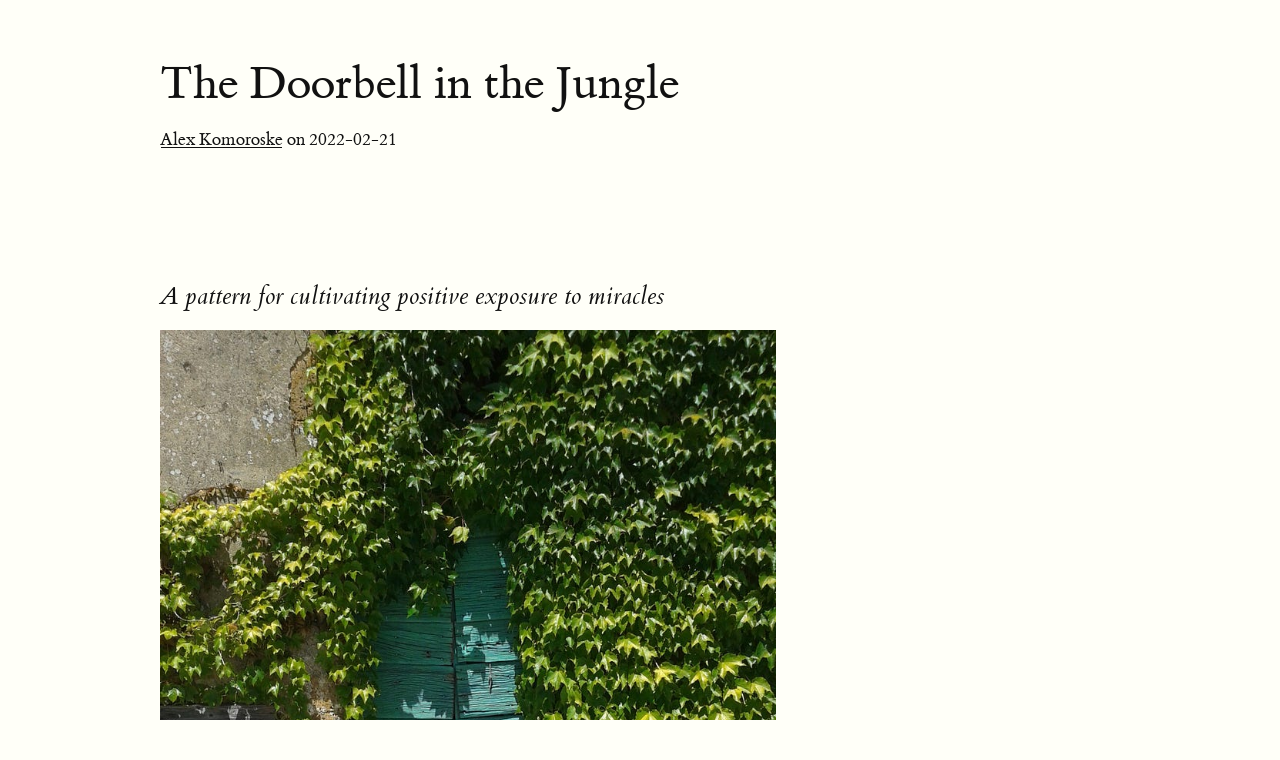

--- FILE ---
content_type: text/html; charset=utf-8
request_url: https://scribe.rip/@komorama/the-doorbell-in-the-jungle-cca22fbd78d0
body_size: 16745
content:
<!DOCTYPE html><html lang="en"><head><meta charset="utf-8"><title>The Doorbell in the Jungle</title><link href="/css/app.css?id=a32ac4a32f2afc26c1252f9ffb9d5447" rel="stylesheet" media="screen" data-turbolinks-track="reload"><script src="/js/app.js?id=614c25e954c5661198bc86ebc0e7a5c2" defer="true" data-turbolinks-track="reload"></script><meta name="turbolinks-cache-control" content="no-cache"><meta name="csrf-param" content="_csrf"><meta name="csrf-token" content="p_Ao7ddbJTzx_RspbHr0D_zTmnF0rrjWvKMGJFM8EqQ"><meta name="viewport" content="width=device-width, initial-scale=1"></head><body><h1>The Doorbell in the Jungle</h1><p class="meta"><a href="https://medium.com/u/7b84c14b0325">Alex Komoroske</a> on 2022-02-21</p><article><section><h3 id="2a63">A pattern for cultivating positive exposure to miracles</h3><figure><img src="https://cdn-images-1.medium.com/fit/c/800/800/1*26mMnaoKOJ4IUmfCG97LRw.jpeg" width="800"><label class="margin-toggle" for="8219442695224232543">&#9997;&#xFE0E;</label><input class="margin-toggle" type="checkbox" id="8219442695224232543"><span class="marginnote"></span></figure><p><em><a href="https://komoroske.com/gardening-platforms">Gardening Platforms</a></em> explains the reason why taking a horizontal approach to building products and platforms can unlock miraculous outcomes with minimal risk. The downside is that the tactics are often highly counterintuitive and can seem almost backwards.</p><p>This post builds up a fanciful (and slightly silly) parable to help build better intuition about why some of those horizontal patterns work, and then unpacks some of the implications for practical strategies.</p><h3 id="cf5d">A fanciful parable</h3><p>There once was a thriving industry selling a particular type of widget. The widgets were super premium quality, carefully customized to each buyer and made to exacting standards. Even with the most talented artisans, 90% of widgets that were produced were rejects. Widgets were a luxury good, so it was important to have the utmost quality to entice discerning customers to buy them.</p><p>One particular widget store in Colombia was packed in tightly next to neighboring stores. The front of the store faced a busy shopping street. The back of the store faced a dense jungle.</p><p>The front of the widget store had a glamorous display window aimed at showing off the finest widgets in meticulously maintained marketing displays, enticing customers off the street. Inside was a sparkling showroom full of attentive sales representatives who would meet with every customer, work to understand their needs and then, at great expense, selected precisely the widget to sell to them, customizing one if need be. The store had a reasonable profit margin on the widgets, but it took so much variable cost of sales people and support for those front-of-house customers that they made only a linear amount of value: each additional salesperson or artisan craftsperson made a small additional bit of profit for the store.</p><p>At the back of the building was the factory where artisans toiled to make the widgets. It was also where reject widgets piled up, and every so often a recycling company came to collect them and sell them for scrap.</p><p>A new employee named Luiza joined the organization. She saw all of the reject widgets piling up every day in the back of the building, and realized that if the company could somehow find a buyer, they’d be able to unload a number of widgets in bulk without having to pay the expensive variable sales cost for premium widgets. If the company could find buyers for those reject widgets, it would transform the business. But who would ever want a reject widget? Still, Luiza had an unshakable feeling that the business could be better off.</p><p>Luiza tried to make the case for transforming the business around selling reject widgets from the back of the building to wholesale customers. But everyone thought she was off her rocker — building a loading dock and receiving area in the back of the building would be a considerable expense, and all profits were being plowed into hiring more salespeople and artisans. The theoretical wholesale business would have to have hundreds of millions in sales to make it bigger than the front-of-house business, and did she really expect people to hack through the <em>jungle</em> to get there? All of the Serious Business People in the company didn’t have time for such a fanciful idea — they were busy linearly scaling the business, as Serious Business People do. No one could agree on how much demand they could reasonably expect — but everyone could agree it would be a miracle if someone were to hack their way through the jungle. Everyone was extremely busy with the demand of their current jobs, so nothing happened.</p><p>One day as she was walking to work, Luiza saw an old door lying out along the road and had an idea. She picked up the door and bought one of those new-fangled wireless doorbells. The next morning she woke up early and hacked through the jungle to the back of the store building. She used copious amounts of duct tape to attach the recycled door along the back wall. Next to the door she attached the wireless doorbell. The door wasn’t operational, but if you didn’t look too closely the Potemkin door seemed realistic enough. Then she went back to the front of the building — only a few minutes late to start her shift — and went about her day.</p><p>For a month or two nothing happened. Then one day, the doorbell chime rung throughout the building. “What’s <em>that</em>?!” the Serious Business People cried out. Luiza went to the back wall and peered out through a small vent. Improbably, there was a person at the fake door in the back of the building, looking a little worse for wear.</p><p>“Can I help you?” Luiza asked through the vent.</p><p>“My name is Bruno. I was wondering if you might be willing to sell me a few hundred of your widget rejects,” the person responded. “I’ve got to set up an auction for a fundraiser at my community center and I have nothing to sell.”</p><p>“We <em>might </em>be able to. But… how did you get here?”</p><p>“Well, I’m desperate, you see. If I don’t get something to sell at this fundraiser the community center will go defunct. I figured you might have some rejects to sell, if I went around the back. It was… a bit challenging to get back here (there are tons of bramble bushes!). But I’d really appreciate if you could sell them to me.”</p><p>A pile of reject widgets was just sitting there, waiting to be picked up by the recycler the next day. One of the Serious Business People did a calculation and quickly spoke up.</p><p>“They’re willing to buy our <em>rejects</em>? And in a single transaction with no retail sales support… that would make us more profit than we make in a typical week all at once. Open the door! Let’s sell it to him!”</p><p>“That’s a wonderful idea,” explained Luiza, “but we have a problem. There <em>is </em>no door. You wouldn’t let me build one!”</p><p>“Well let’s <em>make </em>one. We have a sledgehammer don’t we? This is enough money that it’s worth it!”</p><p>So they sledgehammered open a space in the wall. Bruno looked slightly bewildered as the a hole crumbled open in the wall. But he handed over the cash, and took the reject widgets.</p><p>“If this is a success, I’ll be back,” Bruno promised.</p><p>The Serious Business People high fived at the unexpected bonanza. Someone jury-rigged the old door in place over the new hole in the wall to keep the elements out. It was now a real door… kind of.</p><p>Time passed. Then a few weeks later the doorbell rang again. The Serious Business People recognized the sound immediately and ran to the back of the building. It was Bruno.</p><p>“It was a huge success,” Bruno exclaimed. “I’ll take double the order, if you have enough.”</p><p>There just so happened to be enough reject widgets lying around that hadn’t been picked up by the recycler yet. The Serious Business People, dollar signs in their eyes, packaged up all of the rejects and took his cash. Luiza suggested using a tiny bit of the profits to get a proper door installed. The Serious Business People, celebrating their second unexpected bonanza, told her to do what she wanted.</p><p>And so it went: every few weeks Bruno came and took a large collection of rejects off their hands. They started deliberately maintaining a stockpile of rejects to make sure they’d have enough on hand, just in case he came back.</p><p>A few months later, the doorbell rang, and Luiza was surprised to see an unfamiliar face.</p><p>“What can I help you with?” she asked.</p><p>“I’d like to buy some of your reject widgets in bulk, if that’s something you do?”</p><p>“We can… but how did you find out about us?”</p><p>“Well, Bruno is a friend of a friend. He had been making quite a splash selling widgets at his community center. I thought maybe it would work at <em>my </em>community center, too. I asked him where he got all of the widgets, and he said he went around back and got them at a discount. It was hard to get here — there are a <em>ton </em>of bramble bushes back here! — but I managed.”</p><p>He wasn’t asking for quite the same quantity as Bruno had, but they already had a door back there, and a pile of extra widgets on hand, so it was a no brainer to sell to him. A few weeks passed and the new customer came back, asking for a larger order this time. And so it went for a few months, with Bruno and this new customer showing up every so often.</p><p>Then the doorbell rang and there was yet another unfamiliar face.</p><p>“How did you get here?” Luiza asked.</p><p>“Well, I figured it would be great if there were some way to buy rejects at a discount. I didn’t know if you did it, but I saw what looked like just the faintest trail leading through the jungle around the back, and I figured I’d try. I got pricked by a few bramble bushes, but it wasn’t too bad.”</p><p>The new customer wanted an even smaller amount than either existing customer, but the pile was just sitting there so it was still a no-brainer to sell to him. Luiza suggested converting one of the storage closets to be reject widget storage, now that they had to keep a much larger number on hand for any of the wholesale customers who might show up. Again, the Serious Business People quickly acceded, since it was such a small expense compared to the bonanza.</p><p>One day a few weeks later two wholesale customers came at the same time. Luiza suggested putting in a proper desk to receive customers, which again was accepted as a no-brainer.</p><p>The number of customers got larger and larger as word of mouth spread, and some customers even came from the next city over. One day during her shift Luiza went to the back of the building to hack away some of the bramble bushes and make it easier to get to the back of the building. One of the Serious Business People saw what she was doing and pitched in.</p><p>The number of customers continued to increase. One of the Serious Business People inspected the little path that had formed through the jungle and suggested that if they paved it with gravel it would make it much easier for their customers to traverse. Luiza pitched in to help lay the gravel.</p><p>One day a customer had such a big order that they tried to drive their four-wheel drive along the gravel path to the back. They were able to make it to the back door successfully, but just barely. Luiza and one of the Serious Business People decided to invest a day of effort in widening the path and filling in a few of the uneven dips to make it easier for four-wheel drives to make it.</p><p>Business continued to pick up. Over time the back of house evolved to have multiple loading bays, multiple parking spaces, and a well-lit paved street to it. Finally, the business built a sign at the street announcing the wholesale reject widgets available in the back.</p><p>Years later, the front of house still existed, but it was more of a small scale boutique. Most of the business was done wholesale at wildly better profit margins. Luiza went from an unrealistic dreamer to the person who had saved the company.</p><p>And all of it started by putting a doorbell in the jungle, just on the off chance that a miracle would happen and someone would come by and ring it.</p><h2 id="48a5">Why this pattern works</h2><p>The Serious Business People were looking at the cost to build a whole, high-quality wholesale business over the long-term and the expected amount of business that it would take in, in one big lump. There was no current demand for it — what customer would be crazy enough to hack through the jungle for an uncertain reward—so the uncertainty on expected volume was huge. Even if they had projected it to be highly profitable per transaction, if they multiplied it by a very small likelihood of happening, the expected value would be too low to invest in.</p><p>The Serious Business People had an error in their analysis. If they wanted to jump in with two feet and build everything all at once, then yes, they’d need to have a clear case for huge amounts of profits that make all of the upfront investment worth it. But that’s not what Luiza proposed. Luiza was proposing a teeny investment — the doorbell in the jungle — just in case, and then continuously and incrementally responding to any demand that showed up.</p><p>The cost of installing that doorbell in the back was basically nothing: just a early morning from Luiza and a $5 doorbell. The downside was both tiny and capped. But the upside was large and uncapped: if traffic miraculously showed up, they could transact with that traffic for large profit. From there, they could incrementally invest more and more, in response to <em>concrete</em>, as opposed to <em>theoretical</em>, demand. At each point they could stick their neck out just a tiny bit with some incremental investment. Every step after that first tiny leap of faith could react<em> </em>to concrete demand instead of speculating about it, making the extension of the business continuously viable along its evolution. At any step the demand for the next step might not show up, but then they’d only have stuck their neck out by just a tiny additional bit and wouldn’t lose much.</p><p>The jungle created a kind of naturally-occurring <a href="https://thecompendium.cards/c/everything/concept/gauntlet">gauntlet</a>: a challenging sequence of steps that potential customers had to navigate. The customers that made it through the gauntlet had crawled through bramble bushes, which demonstrated that they were <em>extremely </em>motivated. Those self-selecting users demonstrated the tiny critical mass of initial demand. Whenever you have extremely motivated users, it’s likely there’s even more demand that is just <em>barely </em>below the current user’s pain tolerance bar. If you reduce the amount of bramble bushes the customers have to crawl through, then you’ll unlock more demand because you’ll allow a larger set of users with slightly lower motivation to become customers.</p><p>A product has Product Market Fit (PMF) if the value you unlock is greater than the cost of building the product in the first place. We typically think of PMF as if it’s some global threshold. But the PMF threshold is tied to a specific population: the “market”. If you can define the “market” down to a very small collection of highly motivated users, then even a seemingly low-quality offering can have PMF, just with a very small but highly motivated “market”. If the amount of investment you’d have to make is small, the smallest viable “market” that makes it worth doing can be very small indeed.</p><p>You could make a more explicit and large business case for a big investment based on a long-term speculative Total Addressable Market (TAM)… but why do you need to? If the decision in front of you is very small and has very little opportunity cost, then you can have the best of both worlds. If no demand materializes then you’ve lost only a tiny fixed opportunity cost. But if there is demand you can respond to it reactively with no risk and all of the upside.</p><p>This pattern works when you have some existing things that can be duct-taped together at very low expense, and where once you have concrete demand you can quickly service it before the opportunity goes away. It works especially well when your product is <a href="https://subconscious.substack.com/p/open-ended-tools-for-infinite-games">open-ended</a>, allowing your users to do novel things without permission that you can react to. For this pattern to work you also must be able to be <em>patient. </em>A complementary successful linear-returns business can help extend your runway and give you considerably more time to wait for a miracle to occur.</p><p>There’s a good chance no one will end up ringing any particular doorbell, but if they do, drop everything and go respond to their request! The likelihood that any <em>one</em> miracle happens is low. But if you place a large enough set of doorbells and are able to be patient, the likelihood at <em>least one</em> of them triggers is high — the likelihood is proportional to <em>miracle-rate-per-doorbell X doorbell-count X time</em>.</p><p>If the doorbells are cheap enough you can install lots of them in different places, allowing you to react to concrete demand from a diversity of possible directions instead of having to guess where the theoretical demand will come from. By installing doorbells, you reduce the need for there to be a single product with large TAM that everyone in the organization agrees to focus on. All you need is everyone to agree that installing the doorbell is low cost, and that if a customer were to ring the doorbell it would be an obviously good idea to respond to the request. This is a significantly lower bar than making the case that the ultimate value of that direction is large. Instead of making a highly speculative case about the floor<em> </em>of <em>value</em>, you make a case for a very low ceiling of <em>cost.</em> To make a case to put the doorbell in place you’re minimizing the chance that the small cost is not recouped, not trying to maximize the value.</p><p>By placing lots of doorbells you also neatly avoid having to create a significant <a href="https://medium.com/@komorama/on-schelling-points-in-organizations-e90647cdd81b">organizational schelling point</a>, spending inordinate energy to get everyone in the organization to agree to coordinate on going after one potential set of theoretical customer demand among all of the other theoretical options. Instead, you can place lots of little doorbells on different options. Once a doorbell is rung, it becomes much easier to rally the organization around that concrete demand, because everyone can hear the demand with their own ears.</p><p>One of the reasons this pattern works is because demand across customers is not independent, but rather coevolves across the population of customers as more and more investments are made to reduce the bramble bushes. The early adopters might be a bit rough around the edges. But over time as more and more on-ramps are created for less-and-less motivated users, you can walk up into the head of demand.</p><p>Of course, doorbells are not free. If your entire product offering is doorbells and no real doors, then the overall product might be dismissed as vaporware. You also want to make sure that building a door when a doorbell rings won’t be dangerous — if it violates a key part of your security model or would allow customers to do self-harming actions, then you shouldn’t build it. It’s also important that everyone can agree that <em>if </em>the doorbell were rung, it would be a no-brainer to respond to it. If some enterprising sales person went around putting doorbells up everywhere, even if one of them rings then it’s not necessarily a good idea to respond to it — it might pull you into a random distracting corner, or cause you to build a feature that undermines the whole product. It’s best practice for product leads to be the ones to decide where to put doorbells, ensuring that responding to any of them would help evolve the product in a direction aligned with a coherent long-term strategy.</p><h2 id="1967">Realistic examples of the pattern</h2><p>What do doorbells in the jungle look like in the real world? Here’s a few examples inspired by real situations.</p><h3 id="d96e">Developer sign up form</h3><p>Imagine you have a product that includes developer documentation. A simple doorbell might take the form of a page deep in your developer documentation that describes a feature you’re considering building, and has an email signup form for potential customers to register interest. When someone submits their email, hop on the phone with them immediately to understand their use case and motivation!</p><h3 id="cf72">Informal store listings</h3><p>Imagine you have an open-ended application (say, something like a spreadsheet app) that allows savvy users to create complex configurations specialized to their use. If you add a feature that allows users to create a deep link to a pre-saved template as a starting point, you’ve created a doorbell in the jungle. Watch carefully in your usage stats for deep links that are used by more than a few users. You might find that someone has created a viral, surprising configuration that implies demand for an extra feature you could add directly to the main application. Or maybe you discover that someone spent a whole lot of time building a carefully crafted configuration and is now selling access to the link for $5. If you see that, a reasonable next step is to allow people to manually control permissions on their configurations. Next, you could have creators have a profile and list their public and private configurations. Then down the road you could make it easy for creators to accept payments directly in the app. Maybe you can even develop a whole marketplace within the app!</p><h3 id="21c9">Geek mode</h3><p>Imagine you have an application with a ranked feed as the main interface. You could add a “geek mode,” hidden deep within settings, that allows the most motivated users access to all of the knobs and switches your app uses internally to decide how to rank content in their feed. (Be careful that you think the semantic model you expose is one you want to commit to supporting long-term, since one it’s exposed it will be hard to change.) Very few users will find the time to invest in customizing their feed, but those that do will give you a wealth of information. You could reach out to them for targeted UXR interviews to understand their goals and see where there’s bramble bushes they’re crawling through that might be reduced, unlocking demand from more users. You can also figure out clever ways to aggregate those motivated users’ behavior and feed them into the default ranking configuration you use for less-motivated users.</p><h3 id="8e04">Viewer to editor</h3><p>Imagine you have a legacy desktop software application that allows highly motivated and specialized content creators to configure collections of information as XML files that can be viewed within the application. For example, perhaps it is geospatial software that allows creators to configure collections of Points of Interest (POIs) and lines to view superimposed on the globe. Years ago someone in the company built a simple web app viewer that can take an XML file and render it in a view-only mode in a browser. It’s currently used as a quick demo on the marketing page to try to encourage the specialized creators to download and use the full application.</p><p>One day an engineer on the team who is themselves an enthusiastic user of the application decides to implement an easter egg in the marketing site. If you visit the viewer web site and append a parameter to point to a publicly-hosted XML file, the viewer will load up that file and display it. To ensure that some jokester couldn’t load up offensive content and make it look like it was something the company endorsed, if you use the easter egg parameter, a dismissable warning banner shows up at the top of the page explaining that the content is provided by a third party and that the company doesn’t necessarily endorse it. The engineer uses the easter egg feature for a few of her personal hobby projects that she shares with other enthusiasts, but then she forgets about it.</p><p>A few months later something catches her eye in the usage stats: a few different XML files are being viewed by users in the wild, and one of them has hundreds of thousands of views. They’re all cool (if a little offbeat) uses of the platform. She checks the referrers to find where the file was shared and reaches out to the author on Twitter. When she talks to him she realizes that what had happened is another enthusiast had noticed the easter egg she was making use of. They wrote up a little guide on how to use the easter egg, and shared the unofficial guide with some other enthusiasts. The author of the viral XML file had found the guide and used it to share what he had created.</p><p>That inspires the engineer to invest a bit more time. She adds a feature where if you load an XML file, you can also open a text box in the web app and tweak the XML manually, seeing the results live in the viewer. Later the marketing team sees an increase in organic interest in the full version of the application. It turns out that a collection of new users had gotten introduced to the full application by simply tinkering in the web app, and that made them more motivated to install and use the full desktop app. In addition, users of the main desktop app can now publish their creations to a much larger audience of users who would never have installed the app but are happy to click a link. The company decides to let the engineer spend most of her day job on this web viewer.</p><p>The enthusiast usage continues to grow, so then she adds a feature where a user can store a bit of custom XML directly in the web application and edit it live. Later, looking through the XML files being hosted, she notices that the vast majority of them were just a simple listing of POIs, not using the full expressive power of the XML format. For files that are of this type, she adds a simple GUI to allow those to be tweaked directly in a UI instead of dropping into the full manual editor for XML. Of course, the full XML “geek mode” is still available for users who choose to drop into it. Now the engineer watches carefully in the real-world behavior for examples of XML files that users regularly switch into geek mode for. She uses those patterns to prioritize what features to add to the GUI. Her guiding principle is to minimize the number of times that motivated users have to open geek mode to get their task done.</p><p>It turns out that that metric is a stable north star. As new populations of users begin using the application, the aggregate behaviors will change, but the “minimize how often motivated users need to open geek mode” stays a stable northstar to sight off, automatically rebalancing to what the community most wants and allowing the ecosystem demand and the platform to coevolve with each other. Over the course of many years, the company finds that the legacy desktop application can be sunset because the web app has graduated to be a full-featured viewer that embraces a larger population of creators than the desktop app ever did.</p><h3 id="634d">Three-bucket ranked results</h3><p>Imagine you have a directory of content provided by third parties, where a user gives a query and a set of result content is returned. (The query need not literally be a formal query, it could be the user clicking on a category, or some other mix of context signals that form input into a ranking system.)</p><p>You want to make sure that users seed good-enough results for queries they make. If they see bad or spammy results, they will lose faith in the whole product and might never return. The content for a given query is simply sorted by how popular each piece of content has been for previous users.</p><p>You have a supply of starter content, some created by an in-house team, some by trusted partners. But it’s expensive to create the content, and so the product is growing slowly.</p><p>A third party approaches you and asks if they can submit their content into the system. Your content team looks at it and is unsure — it’s a bit more offbeat than official content. The marketing team is unsure about allowing “unofficial” things to be ranked in the system and erode the fledgling brand of the product. After a lot of hemming and hawing, you agree to allow this particular piece of content into the system.</p><p>Over time a larger number of third parties come and propose including content. Some of it is clearly high quality, some of it is more questionable. The marketing and editorial teams are getting overwhelmed and propose just not including any third party content at all.</p><p>Instead, a clever engineer at the company creates a system that changes the dynamic entirely. Where once there was one bucket of ranked results for a query, they instead create three:</p><ol><li><strong>Featured content. </strong>This is “official” content that your company has vetted and actively endorses. Results in this bucket show up at the top of the results page and are styled specially. All of the existing first party content and content from trusted partners goes in this bucket.</li><li><strong>Main Results</strong>. This is the second bucket, for content that is above some minimal bar of quality. The content is <em>fine </em>but the company doesn’t actively vouch for them as being especially good. These are the generic search results and show up below the featured content section. At the beginning, this bucket is empty.</li><li><strong>Low-Quality Results</strong>. These are results that are not yet known to be above some minimum quality bar. It’s either content that hasn’t yet been used by any users, or might have signals that imply it’s low quality or spam. Critically, these results are not visible by default for a query. Motivated users must click through to a second page of results, or expand a collapsed UI element that says something like “10 additional low quality results”. New content with no quality signals goes in this bucket.</li></ol><p>This system seems basically the same as the previous system, but it has a crucial difference. New content from <em>anyone </em>can go into the low-quality results bucket immediately and doesn’t need to be vetted. Only very motivated users will click through to that second page of results. This self-selecting group of users is more motivated, and thus more resilient and less likely to leave the product in a huff if they come across lower-quality content that was tucked away. This means you’ve capped the downside of low-quality content.</p><p>But some content that starts off in the low-quality bucket will turn out to be pretty good. If you notice that users who click through and see a particular piece of content like it, you can boost it up into the main results, showing it to more users by default. This means that content producers will want to compete on quality to earn a spot higher up in the main results. This means you have the unlimited upside of good quality content, and have set up incentives where content creators in the ecosystem will want to create good content. You can also use quality signals to boost new content into the main bucket automatically; for example if that author’s other content has typically done well you can start it off in the main bucket.</p><p>This pattern is extremely stable. As long as you continually invest a bit of effort in updating the ranking function and make sure it’s not being actively gamed, the quality of the content and results will get better and better for your users without you having to do much at all.</p><h3 id="2281">Internal tooling to aggregator ecosystem</h3><p>Imagine there’s a consumer app that allows users to share short videos with one another, augmented with goofy filters.</p><p>At the beginning, all of the filters are bespoke and manually created by engineers that work at the company implementing ideas from the design team. Over time as it becomes more clear what kinds of filters are most popular, a few common patterns emerge. One is face filters, where the filter detects where a person’s face is and then applies a mask of image assets over the face. An engineer makes a very simple tool that allows designers to create the image assets and a small bit of declarative configuration XML and have them show up within the app. This creates a simple “engine” that allows a large number of filters to be created without involving the engineers at all. It’s not possible for non-engineers to introduce serious bugs or unexpected behaviors, because the engine takes only declarative configuration with a limited alphabet of expressivity.</p><p>Over time more and more knobs are added to the engine, allowing more expressive filters to be configured in XML. More and more types of fundamental filters are added and the expressive capability of the declarative format grows considerably. Over time, the declarative language grows more and more advanced concepts including loops, event handlers, if statements, and variables. Someone points out that the configuration language is now <em>technically </em>turing-complete, meaning the turing rubicon has been crossed. But the inputs and outputs to the engine are carefully controlled, so it’s still safe to expose to even random designers.</p><p>The demand for filters grows so quickly it outstrips the ability of internal designers to keep up, so some agencies are brought in as contractors. These are basically employees, so it’s fine to expose the internal configuration tool to them. As more and more people use the tool, it is continuously invested in to make it easier and easier to use and becomes more and more polished.</p><p>Later a big advertiser proposes making a filter to show off their brand. They are so motivated that they offer to even build it themselves. The core team is busy, but it’s easy to open up the tool to be used by an allowlist of external accounts.</p><p>A few months later there are thousands of external accounts with access to the system, and the tool has gotten pretty polished. It’s quietly opened up for motivated creators to use. A few weeks later, some new unofficial filters goes viral. It’s a bit offbeat — not something the company would have built or approved themselves — but there’s no denying it’s a massive hit.</p><p>Over time the amount of supply of filters from the community grows to such a point that there are too many lenses to show in the carousel within the create screen of the app. A button is added to the carousel to pull up a full filters directory. Very few end users open it, but by closely watching which filters those motivated users use seem to like, the app can rank which filters to show in the carousel, organically allowing the best filters to rise to the top.</p><p>A bit later, a filter creator eager to get distribution for their filter offers to pay some money to boost their filter to get into the top ten carousel. The company accepts, deciding to reserve up to one slot in the carousel for promoted filters.</p><p>The company has now grown into an aggregator, with dual flywheels of supply and demand, as well as differentiated demand competing to find new innovative filters. The aggregator gets to benefit from all of that inherent innovation and demand from the swarming behavior of the suppliers without having to invest too much of their own effort or risk in trying to guess which filters will be most popular ahead of time.</p><h3 id="6c3c">The Rummage Drawer</h3><p>Let’s imagine you have a successful product that is primarily consumed via the web on desktop. A few years ago you implemented a mobile native app just because you felt like you should have one. You never developed a core product vision for the app — an inherent reason for it to exist — and instead kind of just implemented random features over time. It’s now a somewhat random subset of the full functionality. The app has a set of highly engaged users (who don’t appear to have much in common), but the usage of the app is dwarfed by the desktop web experience. The mobile app is a weird vestigial part of the overall experience; too popular to kill, but too random and scattershot to invest in properly.</p><p>You were just assigned to be the PM for the mobile app. What do you do? The canonical answer is to examine it from first principles. You ask yourself some variant of the question “If we didn’t have the app today, would we decide to build it?” to find a reason for the app to exist. The answer to that question is likely a shrug (the usage today is too scattershot and random), so instead of recommending killing the app (and putting yourself out of a job!) you instead do UXR and focus groups to figure out a key job to be done for the app. You then rearchitect everything in terms of this bold, opinionated vision, including cutting out all of the random features that don’t fit in this new concept.</p><p>What almost certainly happens is that the new vision goes into development hell where it’s not possible to get enough internal buy-in to make it a reality. And even if you do, you relaunch the new app with fanfare, only to find it gets even less use than the old version… and a few years later after a reorg some new leader puts it out of its misery and kills it for good.</p><p>The canonical approach makes a number of critical errors.</p><p>First, the “if we didn’t have the app today would we build it” is flawed logic. It seems like a useful frame, a kind of zero-based budgeting technique to make sure you’re considering the opportunity cost of keeping a moderate success alive. But the lens is flawed because you get to take for granted your starting point. You don’t have to prove to yourself that the starting point of the app as it exists is viable… by construction it is! The question is entirely “what kinds of cool things could we achieve, given that we have this starting point”. The “would we build this if we didn’t have it” gets at that core question indirectly, by smooshing together “would this be a valuable starting point” and “would this be valuable”. In the vast majority of strategic questions, the “would this be viable” dominates your analysis — the vast majority of seemingly great ideas get stuck in the mundane filter of real world viability. But when you have an existence proof that it is viable, you can focus entirely on the real question of “is the potential value we could create from this starting point worth the direct and indirect cost of maintaining it.”</p><p>Second, even though the users of the app today seem to be a random hodgepodge of users, they are still <em>proactively </em>using it, demonstrating high intent. As you talk to the users, start from the assumption they are high-pain-tolerance users who can see value that other users can’t; that their usage patterns are not random blips but the tip of an iceberg of value that could be activated if only the sea level were lower. This isn’t always the case, but if you steelman this hypothetical you might discover that there are a series of no-brainer investments you could do that would be likely to at least pay for themselves even if the hypothesis is wrong, but if the hypothesis is right would unlock significantly more value.</p><p>Finally, the desire to impose a clear vision on the current users misses the fact that your vision might not turn out to be viable for most users. Instead of assuming you know precisely what users want, leave an opening for the most motivated users to show you, through their behaviors, what they want most. In your user interviews you might figure out the core platonic value of the app as it exists; almost retconning a meaning onto the emergent jumble. You can then invest more in the features that match that revealed throughline of value. But don’t get rid of the other features, which might make the app go from useful to fundamentally unuseful for some subset of users. Instead, you can put those random grab bag of features that don’t fit in your new vision into a <strong>rummage drawer</strong> of your app — tucked away behind an overflow menu, perhaps. Your most motivated users will still be able to get to those features, but the features won’t bother everyone else. The features you put in that rummage drawer can meet a lower bar of quality for viability — they’ll naturally be seen by fewer, more motivated users — making it an optimal place for experimentation. And then you can watch which features users use in the rummage drawer to decide which ones to invest incremental investment in. The rummage drawer might offend your modernist design sensibilities, but it will give you a broad field to observe your users’ desire paths emerging in. As a PM you often want to work on exciting problems that your leadership team values, but that requires you to have a bold, clear, legible vision… which will likelyturn out to be wrong. When you’re working on a satellite project that everyone agrees shoouldn’t be killed, it gives you the freedom to experiment and find great, possibly game-changing ideas without the pressure of pretending to have a perfect top-down vision.</p><h2 id="91fd">Why this pattern is a secret</h2><p>If this pattern is so powerful, why doesn’t everyone do this all the time?</p><p>Everyone know that Serious Business People have plans, and the more numbers and figures attached to those plans, the more Serious they are. Serious Business People carefully survey the landscape, model possible outcomes, pick the best plan among various alternatives, and then commit to rallying the entire organization around that plan so that everyone inside the company and the external customers can have faith in a roadmap. This is the vertical approach, as described in <em><a href="https://komoroske.com/gardening-platforms">Gardening Platforms</a></em>. It is the default approach because it feels concrete, heroic, and certain. No one ever got fired for being a Serious Business Person. This approach will typically have good, but rarely <em>great, </em>returns.</p><p>In contrast, the doorbell in the jungle approach is an example of a horizontal approach. It lets go of the idea of concrete, specific pre-planned features, instead focusing on surfing through concrete demand reactively. Those pre-ordained roadmaps of the vertical approach come at a cost: you have to invest tons of time to research a plan, socialize it, and then commit to it. If it turns out you got it wrong, it’s hard to change the direction of the ship once it’s in motion. Meanwhile you might be missing miracles that land in your lap. The horizontal approach looks loosey-goosey and not very serious, like the practitioner is just <em>happening</em> to get lucky. But while any <em>specific </em>miraculous outcome is indeed luck, the likelihood of <em>a </em>miraculous outcome is quite high, because the practitioner has been deliberately increasing their stochastic luck surface area.</p><p>Most organizations want a mix of vertical and horizontal approaches. They use the typical vertical approaches for a large portion of their portfolio, and then empower employees to take some of the remaining capacity to place doorbell bets based on their best judgement. Finally, they must make sure there’s enough slack to be able to jump on the opportunity if a doorbell rings.</p><p>The doorbell in the jungle pattern is an example of optimizing for serendipity. It would be a miracle if someone hacked through the jungle to ring that doorbell — but it’s very low cost to get positive exposure to that miracle so why not do it? By following the doorbell in the jungle pattern, you cultivate positive exposure to a diverse set of miracles. Done well, you can practically guarantee a miraculous result. All you have to do is let go of a bit of the illusion of control and certainty.</p><p><em>Editor’s note: a reader pointed out the notion of a </em><a href="https://tsharon.medium.com/fake-doors-mvp-42242fd68b6f">Fake Doors MVP</a><em>. Although I wasn’t consciously aware of it when I wrote this post, I must have come across it at some point and it undoubtedly inspired some of the ideas in this post.</em></p><p><em>Another reader suggested calling the pattern described in this post “jungle bells” </em>🎅🏼.</p><p><em>If you liked this post, you can find a listing of other articles at </em><em><a href="https://komoroske.com/">https://komoroske.com/</a></em></p></section></article></body></html>

--- FILE ---
content_type: text/css
request_url: https://scribe.rip/css/app.css?id=a32ac4a32f2afc26c1252f9ffb9d5447
body_size: 2471
content:
@font-face{font-display:swap;font-family:et-book;font-style:normal;font-weight:400;src:url(/fonts/vendor/tufte-css/et-book/et-book-roman-line-figures/et-book-roman-line-figures.eot?0e28ac62c0a5f0a6ebd4f01449ef7bcf);src:url(/fonts/vendor/tufte-css/et-book/et-book-roman-line-figures/et-book-roman-line-figures.eot?0e28ac62c0a5f0a6ebd4f01449ef7bcf?#iefix) format("embedded-opentype"),url(/fonts/vendor/tufte-css/et-book/et-book-roman-line-figures/et-book-roman-line-figures.woff?4ac21e22fa566a3a9d03b0eb8ecc7aa2) format("woff"),url(/fonts/vendor/tufte-css/et-book/et-book-roman-line-figures/et-book-roman-line-figures.ttf?6b94337c017b950617c926f79ce8940b) format("truetype"),url(/images/vendor/tufte-css/et-book/et-book-roman-line-figures/et-book-roman-line-figures.svg?3e5ea53e09d37ebaeaa9d31e7e37a3e7#etbookromanosf) format("svg")}@font-face{font-display:swap;font-family:et-book;font-style:italic;font-weight:400;src:url(/fonts/vendor/tufte-css/et-book/et-book-display-italic-old-style-figures/et-book-display-italic-old-style-figures.eot?4abce91518b8e452e9f8c4e724f78c6e);src:url(/fonts/vendor/tufte-css/et-book/et-book-display-italic-old-style-figures/et-book-display-italic-old-style-figures.eot?4abce91518b8e452e9f8c4e724f78c6e?#iefix) format("embedded-opentype"),url(/fonts/vendor/tufte-css/et-book/et-book-display-italic-old-style-figures/et-book-display-italic-old-style-figures.woff?265915ee0e932b50d56717fc1947d591) format("woff"),url(/fonts/vendor/tufte-css/et-book/et-book-display-italic-old-style-figures/et-book-display-italic-old-style-figures.ttf?8823eac088ad9be73a865edbc2e0a167) format("truetype"),url(/images/vendor/tufte-css/et-book/et-book-display-italic-old-style-figures/et-book-display-italic-old-style-figures.svg?5e65949701ee46638cfe395780335e2f#etbookromanosf) format("svg")}@font-face{font-display:swap;font-family:et-book;font-style:normal;font-weight:700;src:url(/fonts/vendor/tufte-css/et-book/et-book-bold-line-figures/et-book-bold-line-figures.eot?5b5549528db5c06a8acb6f1eb982719e);src:url(/fonts/vendor/tufte-css/et-book/et-book-bold-line-figures/et-book-bold-line-figures.eot?5b5549528db5c06a8acb6f1eb982719e?#iefix) format("embedded-opentype"),url(/fonts/vendor/tufte-css/et-book/et-book-bold-line-figures/et-book-bold-line-figures.woff?6cbac1488b6c9a647065eecf44acce4a) format("woff"),url(/fonts/vendor/tufte-css/et-book/et-book-bold-line-figures/et-book-bold-line-figures.ttf?f61e31f5501bc2c2d0e9bb36b0306a24) format("truetype"),url(/images/vendor/tufte-css/et-book/et-book-bold-line-figures/et-book-bold-line-figures.svg?0a65b0565df651d2a133132889eb00f7#etbookromanosf) format("svg")}@font-face{font-display:swap;font-family:et-book-roman-old-style;font-style:normal;font-weight:400;src:url(/fonts/vendor/tufte-css/et-book/et-book-roman-old-style-figures/et-book-roman-old-style-figures.eot?44171ebd10a032726f3656f620a9226f);src:url(/fonts/vendor/tufte-css/et-book/et-book-roman-old-style-figures/et-book-roman-old-style-figures.eot?44171ebd10a032726f3656f620a9226f?#iefix) format("embedded-opentype"),url(/fonts/vendor/tufte-css/et-book/et-book-roman-old-style-figures/et-book-roman-old-style-figures.woff?e1efe4c3b39280c51c758048326cf92c) format("woff"),url(/fonts/vendor/tufte-css/et-book/et-book-roman-old-style-figures/et-book-roman-old-style-figures.ttf?bc7b7dcf802cd95e416939b4671c1be8) format("truetype"),url(/images/vendor/tufte-css/et-book/et-book-roman-old-style-figures/et-book-roman-old-style-figures.svg?0c03325283d2860db6adf48292a71fec#etbookromanosf) format("svg")}html{font-size:15px}body{background-color:#fffff8;color:#111;counter-reset:sidenote-counter;font-family:et-book,Palatino,Palatino Linotype,Palatino LT STD,Book Antiqua,Georgia,serif;margin-left:auto;margin-right:auto;max-width:1400px;padding-left:12.5%;width:87.5%}@media (prefers-color-scheme:dark){body{background-color:#151515;color:#ddd}}h1{font-size:3.2rem;font-weight:400;line-height:1;margin-bottom:1.5rem;margin-top:4rem}h2{font-size:2.2rem;margin-top:2.1rem}h2,h3{font-style:italic;font-weight:400;line-height:1;margin-bottom:1.4rem}h3{font-size:1.7rem;margin-top:2rem}hr{border:0;border-top:1px solid #ccc;display:block;height:1px;margin:1em 0;padding:0;width:55%}p.subtitle{display:block;font-size:1.8rem;font-style:italic;line-height:1;margin-bottom:1rem;margin-top:1rem}.numeral{font-family:et-book-roman-old-style}.danger{color:red}article{padding:5rem 0}section{padding-bottom:1rem;padding-top:1rem}dl,ol,p,ul{font-size:1.4rem;line-height:2rem}p{margin-bottom:1.4rem;margin-top:1.4rem;padding-right:0;vertical-align:baseline}div.epigraph{margin:5em 0}div.epigraph>blockquote{margin-bottom:3em;margin-top:3em}div.epigraph>blockquote,div.epigraph>blockquote>p{font-style:italic}div.epigraph>blockquote>footer{font-style:normal}div.epigraph>blockquote>footer>cite{font-style:italic}blockquote{font-size:1.4rem}blockquote p{margin-right:40px;width:55%}blockquote footer{font-size:1.1rem;text-align:right;width:55%}section>footer,section>p,section>table{width:55%}section>dl,section>ol,section>ul{-webkit-padding-start:5%;width:50%}dt:not(:first-child),li:not(:first-child){margin-top:.25rem}figure{-webkit-margin-start:0;-webkit-margin-end:0;border:0;font-size:100%;font:inherit;margin:0 0 3em;max-width:55%;padding:0}figcaption,figure{vertical-align:baseline}figcaption{clear:right;float:right;font-size:1.1rem;line-height:1.6;margin-bottom:0;margin-top:0;max-width:40%;position:relative}figure.fullwidth figcaption{margin-right:24%}a:link,a:visited{color:inherit}.no-tufte-underline:link{background:unset;text-shadow:unset}.hover-tufte-underline:hover,.tufte-underline,a:link{background:linear-gradient(#fffff8,#fffff8),linear-gradient(#fffff8,#fffff8),linear-gradient(currentColor,currentColor);background-position:0 93%,100% 93%,0 93%;background-repeat:no-repeat,no-repeat,repeat-x;background-size:.05em 1px,.05em 1px,1px 1px;text-decoration:none;text-shadow:.03em 0 #fffff8,-.03em 0 #fffff8,0 .03em #fffff8,0 -.03em #fffff8,.06em 0 #fffff8,-.06em 0 #fffff8,.09em 0 #fffff8,-.09em 0 #fffff8,.12em 0 #fffff8,-.12em 0 #fffff8,.15em 0 #fffff8,-.15em 0 #fffff8}@media screen and (-webkit-min-device-pixel-ratio:0){.hover-tufte-underline:hover,.tufte-underline,a:link{background-position-y:87%,87%,87%}}@media (prefers-color-scheme:dark){.hover-tufte-underline:hover,.tufte-underline,a:link{text-shadow:.03em 0 #151515,-.03em 0 #151515,0 .03em #151515,0 -.03em #151515,.06em 0 #151515,-.06em 0 #151515,.09em 0 #151515,-.09em 0 #151515,.12em 0 #151515,-.12em 0 #151515,.15em 0 #151515,-.15em 0 #151515}}a:link::-moz-selection{background:#b4d5fe;text-shadow:.03em 0 #b4d5fe,-.03em 0 #b4d5fe,0 .03em #b4d5fe,0 -.03em #b4d5fe,.06em 0 #b4d5fe,-.06em 0 #b4d5fe,.09em 0 #b4d5fe,-.09em 0 #b4d5fe,.12em 0 #b4d5fe,-.12em 0 #b4d5fe,.15em 0 #b4d5fe,-.15em 0 #b4d5fe}a:link::-moz-selection,a:link::selection{background:#b4d5fe;text-shadow:.03em 0 #b4d5fe,-.03em 0 #b4d5fe,0 .03em #b4d5fe,0 -.03em #b4d5fe,.06em 0 #b4d5fe,-.06em 0 #b4d5fe,.09em 0 #b4d5fe,-.09em 0 #b4d5fe,.12em 0 #b4d5fe,-.12em 0 #b4d5fe,.15em 0 #b4d5fe,-.15em 0 #b4d5fe}img{max-width:100%}.marginnote,.sidenote{clear:right;float:right;font-size:1.1rem;line-height:1.3;margin-bottom:0;margin-right:-60%;margin-top:.3rem;position:relative;vertical-align:baseline;width:50%}.sidenote-number{counter-increment:sidenote-counter}.sidenote-number:after,.sidenote:before{font-family:et-book-roman-old-style;position:relative;vertical-align:baseline}.sidenote-number:after{content:counter(sidenote-counter);font-size:1rem;left:.1rem;top:-.5rem}.sidenote:before{content:counter(sidenote-counter) " ";font-size:1rem;top:-.5rem}blockquote .marginnote,blockquote .sidenote{margin-right:-82%;min-width:59%;text-align:left}div.fullwidth,table.fullwidth{width:100%}div.table-wrapper{font-family:Trebuchet MS,Gill Sans,Gill Sans MT,sans-serif;overflow-x:auto}.sans{font-family:Gill Sans,Gill Sans MT,Calibri,sans-serif;letter-spacing:.03em}code,pre>code{-webkit-text-size-adjust:100%;font-family:Consolas,Liberation Mono,Menlo,Courier,monospace;font-size:1rem;line-height:1.42}.sans>code{font-size:1.2rem}h1>code,h2>code,h3>code{font-size:.8em}.marginnote>code,.sidenote>code{font-size:1rem}pre>code{display:block;font-size:.9rem;margin-left:2.5%;overflow-x:auto;width:52.5%}pre.fullwidth>code{width:90%}.fullwidth{clear:both;max-width:90%}span.newthought{font-size:1.2em;font-variant:small-caps}input.margin-toggle{display:none}label.sidenote-number{display:inline-block;max-height:2rem}label.margin-toggle:not(.sidenote-number){display:none}.iframe-wrapper{height:0;padding-bottom:56.25%;padding-top:25px;position:relative}.iframe-wrapper iframe{height:100%;left:0;position:absolute;top:0;width:100%}@media (max-width:760px){body{padding-left:8%;padding-right:8%;width:84%}hr,section>footer,section>p,section>table{width:100%}pre>code{width:97%}section>dl,section>ol,section>ul{width:90%}figure{max-width:90%}figcaption,figure.fullwidth figcaption{margin-right:0;max-width:none}blockquote{margin-left:1.5em;margin-right:0}blockquote footer,blockquote p{width:100%}label.margin-toggle:not(.sidenote-number){display:inline}.marginnote,.sidenote{display:none}.margin-toggle:checked+.marginnote,.margin-toggle:checked+.sidenote{clear:both;display:block;float:left;left:1rem;margin:1rem 2.5%;position:relative;vertical-align:baseline;width:95%}label{cursor:pointer}div.table-wrapper,table{width:85%}img{width:100%}}
p.meta{font-size:1.2rem;line-height:1;margin-bottom:1rem;margin-top:1rem}pre{background-color:hsla(0,0%,50%,.1);margin-right:1em;overflow-x:scroll;padding:1em 1em 1em 2em}pre>code{margin-left:0;width:100%}@media (max-width:760px){pre{margin-right:0}}figure iframe{max-width:100%}.highlight{background:hsla(0,0%,7%,.3)}@media (prefers-color-scheme:dark){.highlight{background:hsla(0,0%,87%,.3)}}footer p span{margin-right:1em}
